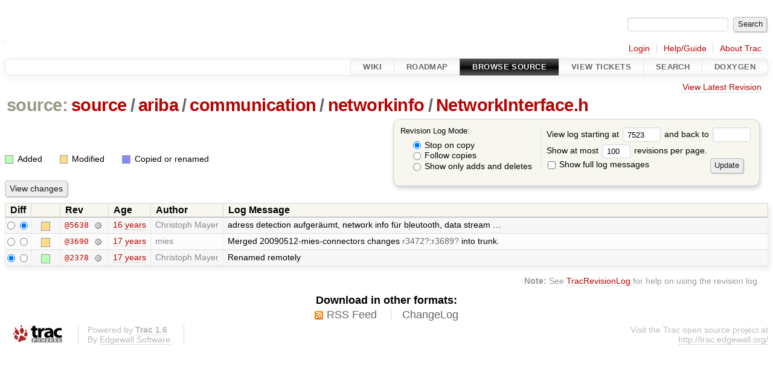

--- FILE ---
content_type: text/html;charset=utf-8
request_url: http://ariba-underlay.org/log/source/ariba/communication/networkinfo/NetworkInterface.h?rev=7523
body_size: 3787
content:


<!DOCTYPE html>
<html lang="en-US">   <head>
    <!-- # block head (placeholder in theme.html) -->
        <!-- # block head (content inherited from layout.html) -->
    <title>
      source/ariba/communication/networkinfo/NetworkInterface.h
      (log)
          – Ariba - Overlay-based Virtual Network Substrate

    </title>

    <meta http-equiv="Content-Type" content="text/html; charset=UTF-8" />
    <meta http-equiv="X-UA-Compatible" content="IE=edge" />
    <!--[if IE]><script>
        if (/^#__msie303:/.test(window.location.hash))
        window.location.replace(window.location.hash.replace(/^#__msie303:/, '#'));
        </script><![endif]-->

    <link rel="start"  href="/wiki" />
    <link rel="search"  href="/search" />
    <link rel="help"  href="/wiki/TracGuide" />
    <link rel="stylesheet"  href="/chrome/common/css/trac.css" type="text/css" />
    <link rel="stylesheet"  href="/chrome/common/css/diff.css" type="text/css" />
    <link rel="stylesheet"  href="/chrome/common/css/browser.css" type="text/css" />
    <link rel="icon"  href="/chrome/site/ariba.ico" type="image/x-icon" />
    <link rel="up"  href="/browser/source/ariba/communication/networkinfo?rev=7523" title="Parent directory" />
    <link rel="alternate"  class="rss" href="/log/source/ariba/communication/networkinfo/NetworkInterface.h?format=rss&amp;limit=100&amp;mode=stop_on_copy&amp;rev=7523" title="RSS Feed" type="application/rss+xml" />
    <link rel="alternate"  href="/log/source/ariba/communication/networkinfo/NetworkInterface.h?format=changelog&amp;limit=100&amp;mode=stop_on_copy&amp;rev=7523" title="ChangeLog" type="text/plain" />
    <noscript>
      <style>
        .trac-noscript { display: none !important }
      </style>     </noscript>
    <link type="application/opensearchdescription+xml" rel="search"
          href="/search/opensearch"
          title="Search Ariba - Overlay-based Virtual Network Substrate"/>
    <script src="/chrome/common/js/jquery.js"></script>
    <script src="/chrome/common/js/babel.js"></script>
    <script src="/chrome/common/js/trac.js"></script>
    <script src="/chrome/common/js/search.js"></script>
    <script src="/chrome/common/js/folding.js"></script>
    <script>
      jQuery(function($) {
        $(".trac-autofocus").focus();
        $(".trac-target-new").attr("target", "_blank");
        if ($.ui) { /* is jquery-ui added? */
          $(".trac-datepicker:not([readonly])")
            .prop("autocomplete", "off").datepicker();
          // Input current date when today is pressed.
          var _goToToday = $.datepicker._gotoToday;
          $.datepicker._gotoToday = function(id) {
            _goToToday.call(this, id);
            this._selectDate(id)
          };
          $(".trac-datetimepicker:not([readonly])")
            .prop("autocomplete", "off").datetimepicker();
        }
        $(".trac-disable").disableSubmit(".trac-disable-determinant");
        setTimeout(function() { $(".trac-scroll").scrollToTop() }, 1);
        $(".trac-disable-on-submit").disableOnSubmit();
      });
    </script>
    <!--   # include 'site_head.html' (layout.html) -->
    <!--   end of site_head.html -->
    <!-- # endblock head (content inherited from layout.html) -->

    <!-- # endblock head (placeholder in theme.html) -->
  </head> 
  <body>
    <!-- # block body (content inherited from theme.html) -->
    <!--   # include 'site_header.html' (theme.html) -->
    <!--   end of site_header.html -->

    <div id="banner">
      <div id="header">
        <a id="logo"
           href="https://i72projekte.tm.kit.edu/trac/spovnet-base">
          <img  alt="" height="1" src="/chrome/site/itmlogozit.png" width="1" /></a>


      </div>
      <form id="search" action="/search" method="get">
        <div>
          <label for="proj-search">Search:</label>
          <input type="text" id="proj-search" name="q" size="18"
                  value="" />
          <input type="submit" value="Search" />
        </div>
      </form>
          <div id="metanav" class="nav">
      <ul><li  class="first"><a href="/login">Login</a></li><li ><a href="/wiki/TracGuide">Help/Guide</a></li><li  class="last"><a href="/about">About Trac</a></li></ul>
    </div>

    </div>
        <div id="mainnav" class="nav">
      <ul><li  class="first"><a href="/wiki">Wiki</a></li><li ><a href="/roadmap">Roadmap</a></li><li  class="active"><a href="/browser">Browse Source</a></li><li ><a href="/report">View Tickets</a></li><li ><a href="/search">Search</a></li><li  class="last"><a href="/doxygen">Doxygen</a></li></ul>
    </div>


    <div id="main"
         >
      <div id="ctxtnav" class="nav">
        <h2>Context Navigation</h2>
        <ul>
          <li  class="first last"><a href="/browser/source/ariba/communication/networkinfo/NetworkInterface.h">View Latest Revision</a></li>
        </ul>
        <hr />
      </div>

      

      

      <!-- # block content (placeholder in theme.html) -->
    <div id="content" class="log">
      <h1>


<a class="pathentry first" href="/browser?rev=7523"
   title="Go to repository root">source:</a>
<a class="pathentry" href="/browser/source?rev=7523"
   title="View source">source</a><span class="pathentry sep">/</span><a class="pathentry" href="/browser/source/ariba?rev=7523"
   title="View ariba">ariba</a><span class="pathentry sep">/</span><a class="pathentry" href="/browser/source/ariba/communication?rev=7523"
   title="View communication">communication</a><span class="pathentry sep">/</span><a class="pathentry" href="/browser/source/ariba/communication/networkinfo?rev=7523"
   title="View networkinfo">networkinfo</a><span class="pathentry sep">/</span><a class="pathentry" href="/browser/source/ariba/communication/networkinfo/NetworkInterface.h?rev=7523"
   title="View NetworkInterface.h">NetworkInterface.h</a><br style="clear: both" />
      </h1>

      <form id="prefs" action="/log/source/ariba/communication/networkinfo/NetworkInterface.h" method="get">
        <div>
          <input type="hidden" name="action" value="stop_on_copy" />
          <div class="choice">
            <fieldset>
              <legend>Revision Log Mode:</legend>
              <label>
                <input type="radio" id="stop_on_copy" name="mode"
                       value="stop_on_copy"
                        checked="checked"/>
                Stop on copy
              </label>
              <label>
                <input type="radio" id="follow_copy" name="mode"
                       value="follow_copy"
                       />
                Follow copies
              </label>
              <label>
                <input type="radio" id="path_history" name="mode"
                       value="path_history"
                       />
                Show only adds and deletes
              </label>
            </fieldset>
          </div>
<label>View log starting at           <input type="text" id="rev" name="rev" value="7523" size="5" />
</label> <label>and back to           <input type="text" id="stop_rev" name="stop_rev"
                 value="" size="5" />
</label>          <br />
          <label>
Show at most           <input type="text" id="limit" name="limit" value="100"
                 size="3" maxlength="3" />
 revisions per page.          </label>
          <br />
          <label>
            <input type="checkbox" id="verbose" name="verbose"
                   />
            Show full log messages
          </label>
        </div>
        <div class="buttons">
          <input type="submit" value="Update" />
        </div>
      </form>

      <div class="diff">
        <div class="legend" id="file-legend">
          <h3>Legend:</h3>
          <dl>
            <dt class="add"></dt><dd>Added</dd>
            <dt class="mod"></dt><dd>Modified</dd>
            <dt class="cp"></dt><dd>Copied or renamed</dd>
          </dl>
        </div>
      </div>

      <form class="printableform" action="/changeset" method="get">
              <div class="buttons">
        <input type="hidden" name="reponame" value=""/>
        <input type="submit" value="View changes"
               title="Diff from Old Revision to New Revision (as selected in the Diff column)"/>
      </div>

        <table class="listing chglist">
          <thead>
            <tr>
              <th class="diff" title="Old / New">Diff</th>
              <th class="change"></th>
              <th class="rev">Rev</th>
              <th class="age">Age</th>
              <th class="author">Author</th>
              <th class="summary">
                Log Message
              </th>
            </tr>
          </thead>
          <tbody>

            <tr class="odd">
              <td class="diff">
                <input type="radio" name="old" value="5638@source/ariba/communication/networkinfo/NetworkInterface.h"
                       
                       title="From [5638]" />
                <input type="radio" name="new" value="5638@source/ariba/communication/networkinfo/NetworkInterface.h"
                        checked="checked"
                       title="To [5638]" />
              </td>
              <td class="change" style="padding-left: 1em">
                <a href="/log/source/ariba/communication/networkinfo/NetworkInterface.h?rev=5638"
                   title="View log starting at this revision">
                  <span class="edit"></span>
                  <span class="comment">(edit)</span>
                </a>
              </td>
              <td class="rev">
                <a href="/browser/source/ariba/communication/networkinfo/NetworkInterface.h?rev=5638"
                   title="Browse at revision 5638">
                  @5638</a>
                <a class="chgset"
                   href="/changeset/5638/source/ariba/communication/networkinfo/NetworkInterface.h"
                   title="View changeset [5638] restricted to source/ariba/communication/networkinfo/NetworkInterface.h"
                   >&nbsp;</a>
              </td>
              <td class="age"><a class="timeline" href="/timeline?from=2009-08-04T10%3A17%3A33%2B02%3A00&amp;precision=second" title="See timeline at Aug 4, 2009, 10:17:33 AM">16 years</a></td>
              <td class="author"><span class="trac-author">Christoph Mayer</span></td>
              <td class="summary"
                  style="">
                adress detection aufgeräumt, network info für bleutooth, data stream …
              </td>
            </tr>


            <tr class="even">
              <td class="diff">
                <input type="radio" name="old" value="3690@source/ariba/communication/networkinfo/NetworkInterface.h"
                       
                       title="From [3690]" />
                <input type="radio" name="new" value="3690@source/ariba/communication/networkinfo/NetworkInterface.h"
                       
                       title="To [3690]" />
              </td>
              <td class="change" style="padding-left: 1em">
                <a href="/log/source/ariba/communication/networkinfo/NetworkInterface.h?rev=3690"
                   title="View log starting at this revision">
                  <span class="edit"></span>
                  <span class="comment">(edit)</span>
                </a>
              </td>
              <td class="rev">
                <a href="/browser/source/ariba/communication/networkinfo/NetworkInterface.h?rev=3690"
                   title="Browse at revision 3690">
                  @3690</a>
                <a class="chgset"
                   href="/changeset/3690/source/ariba/communication/networkinfo/NetworkInterface.h"
                   title="View changeset [3690] restricted to source/ariba/communication/networkinfo/NetworkInterface.h"
                   >&nbsp;</a>
              </td>
              <td class="age"><a class="timeline" href="/timeline?from=2009-05-26T01%3A40%3A23%2B02%3A00&amp;precision=second" title="See timeline at May 26, 2009, 1:40:23 AM">17 years</a></td>
              <td class="author"><span class="trac-author">mies</span></td>
              <td class="summary"
                  style="">
                Merged 20090512-mies-connectors changes <a class="missing changeset" title="No changeset 3472 in the repository">r3472</a>:<a class="missing changeset" title="No changeset 3689 in the repository">r3689</a> into trunk.
              </td>
            </tr>


            <tr class="odd">
              <td class="diff">
                <input type="radio" name="old" value="2378@source/ariba/communication/networkinfo/NetworkInterface.h"
                        checked="checked"
                       title="From [2378]" />
                <input type="radio" name="new" value="2378@source/ariba/communication/networkinfo/NetworkInterface.h"
                       
                       title="To [2378]" />
              </td>
              <td class="change" style="padding-left: 1em">
                <a href="/log/source/ariba/communication/networkinfo/NetworkInterface.h?rev=2378"
                   title="View log starting at this revision">
                  <span class="add"></span>
                  <span class="comment">(add)</span>
                </a>
              </td>
              <td class="rev">
                <a href="/browser/source/ariba/communication/networkinfo/NetworkInterface.h?rev=2378"
                   title="Browse at revision 2378">
                  @2378</a>
                <a class="chgset"
                   href="/changeset/2378/source/ariba/communication/networkinfo/NetworkInterface.h"
                   title="View changeset [2378] restricted to source/ariba/communication/networkinfo/NetworkInterface.h"
                   >&nbsp;</a>
              </td>
              <td class="age"><a class="timeline" href="/timeline?from=2009-02-09T15%3A22%3A07%2B01%3A00&amp;precision=second" title="See timeline at Feb 9, 2009, 3:22:07 PM">17 years</a></td>
              <td class="author"><span class="trac-author">Christoph Mayer</span></td>
              <td class="summary"
                  style="">
                Renamed remotely
              </td>
            </tr>

          </tbody>
        </table>

      </form>
<div class="trac-help">
  <strong>Note:</strong>
 See   <a href="/wiki/TracRevisionLog">TracRevisionLog</a>
 for help on using the revision log.
</div>
    </div>
        <!-- # block content (content inherited from layout.html) -->
    <script type="text/javascript">
      jQuery("body").addClass("trac-has-js");
    </script>
    <div id="altlinks">
      <h3>Download in other formats:</h3>
      <ul>
        <li class="first">
          <a rel="nofollow" href="/log/source/ariba/communication/networkinfo/NetworkInterface.h?format=rss&amp;limit=100&amp;mode=stop_on_copy&amp;rev=7523"
              class="rss">
            RSS Feed</a>
        </li>
        <li class="last">
          <a rel="nofollow" href="/log/source/ariba/communication/networkinfo/NetworkInterface.h?format=changelog&amp;limit=100&amp;mode=stop_on_copy&amp;rev=7523"
              class="">
            ChangeLog</a>
        </li>
      </ul>
    </div>
    <!-- # endblock content (content inherited from layout.html) -->

      <!-- # endblock content (placeholder in theme.html) -->
    </div>

    <div id="footer"><hr/>
      <a id="tracpowered" href="https://trac.edgewall.org/"
         ><img src="/chrome/common/trac_logo_mini.png" height="30"
               width="107" alt="Trac Powered"/></a>
      <p class="left">
Powered by         <a href="/about"><strong>Trac 1.6</strong></a>
        <br />
 By         <a href="http://www.edgewall.org/">Edgewall Software</a>
.      </p>
      <p class="right">Visit the Trac open source project at<br /><a href="http://trac.edgewall.org/">http://trac.edgewall.org/</a></p>
    </div>
    <!--   # include 'site_footer.html' (theme.html) -->
    <!--   end of site_footer.html -->
    <!-- # endblock body (content inherited from theme.html) -->
  </body> </html>